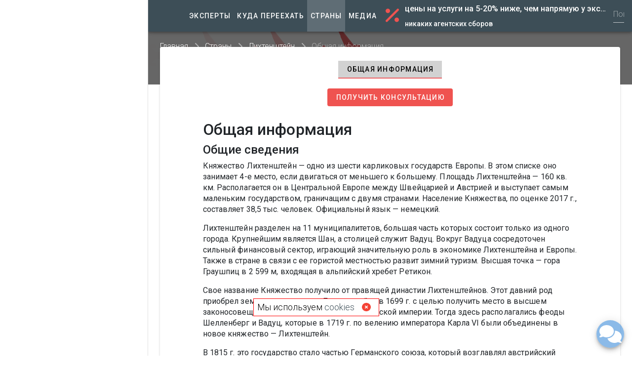

--- FILE ---
content_type: application/javascript
request_url: https://lookmytour.com/_nuxt/9fab43c.js
body_size: 5482
content:
(window.webpackJsonp=window.webpackJsonp||[]).push([[53,19,52,55,56],{848:function(t,n){t.exports=function(t){var n=typeof t;return null!=t&&("object"==n||"function"==n)}},849:function(t,n,e){var r=e(850),o=e(866),f=e(867),c=r?r.toStringTag:void 0;t.exports=function(t){return null==t?void 0===t?"[object Undefined]":"[object Null]":c&&c in Object(t)?o(t):f(t)}},850:function(t,n,e){var r=e(864).Symbol;t.exports=r},851:function(t,n,e){t.exports=function(){"use strict";var t=1e3,n=6e4,e=36e5,r="millisecond",i="second",s="minute",u="hour",a="day",o="week",f="month",c="quarter",h="year",l="date",d="Invalid Date",m=/^(\d{4})[-/]?(\d{1,2})?[-/]?(\d{0,2})[Tt\s]*(\d{1,2})?:?(\d{1,2})?:?(\d{1,2})?[.:]?(\d+)?$/,v=/\[([^\]]+)]|Y{1,4}|M{1,4}|D{1,2}|d{1,4}|H{1,2}|h{1,2}|a|A|m{1,2}|s{1,2}|Z{1,2}|SSS/g,$={name:"en",weekdays:"Sunday_Monday_Tuesday_Wednesday_Thursday_Friday_Saturday".split("_"),months:"January_February_March_April_May_June_July_August_September_October_November_December".split("_"),ordinal:function(t){var n=["th","st","nd","rd"],e=t%100;return"["+t+(n[(e-20)%10]||n[e]||n[0])+"]"}},_=function(t,n,e){var r=String(t);return!r||r.length>=n?t:""+Array(n+1-r.length).join(e)+t},M={s:_,z:function(t){var n=-t.utcOffset(),e=Math.abs(n),r=Math.floor(e/60),i=e%60;return(n<=0?"+":"-")+_(r,2,"0")+":"+_(i,2,"0")},m:function t(n,e){if(n.date()<e.date())return-t(e,n);var r=12*(e.year()-n.year())+(e.month()-n.month()),i=n.clone().add(r,f),s=e-i<0,u=n.clone().add(r+(s?-1:1),f);return+(-(r+(e-i)/(s?i-u:u-i))||0)},a:function(t){return t<0?Math.ceil(t)||0:Math.floor(t)},p:function(t){return{M:f,y:h,w:o,d:a,D:l,h:u,m:s,s:i,ms:r,Q:c}[t]||String(t||"").toLowerCase().replace(/s$/,"")},u:function(t){return void 0===t}},g="en",y={};y[g]=$;var p=function(t){return t instanceof O},D=function t(n,e,r){var i;if(!n)return g;if("string"==typeof n){var s=n.toLowerCase();y[s]&&(i=s),e&&(y[s]=e,i=s);var u=n.split("-");if(!i&&u.length>1)return t(u[0])}else{var a=n.name;y[a]=n,i=a}return!r&&i&&(g=i),i||!r&&g},S=function(t,n){if(p(t))return t.clone();var e="object"==typeof n?n:{};return e.date=t,e.args=arguments,new O(e)},Y=M;Y.l=D,Y.i=p,Y.w=function(t,n){return S(t,{locale:n.$L,utc:n.$u,x:n.$x,$offset:n.$offset})};var O=function(){function $(t){this.$L=D(t.locale,null,!0),this.parse(t)}var _=$.prototype;return _.parse=function(t){this.$d=function(t){var n=t.date,e=t.utc;if(null===n)return new Date(NaN);if(Y.u(n))return new Date;if(n instanceof Date)return new Date(n);if("string"==typeof n&&!/Z$/i.test(n)){var r=n.match(m);if(r){var i=r[2]-1||0,s=(r[7]||"0").substring(0,3);return e?new Date(Date.UTC(r[1],i,r[3]||1,r[4]||0,r[5]||0,r[6]||0,s)):new Date(r[1],i,r[3]||1,r[4]||0,r[5]||0,r[6]||0,s)}}return new Date(n)}(t),this.$x=t.x||{},this.init()},_.init=function(){var t=this.$d;this.$y=t.getFullYear(),this.$M=t.getMonth(),this.$D=t.getDate(),this.$W=t.getDay(),this.$H=t.getHours(),this.$m=t.getMinutes(),this.$s=t.getSeconds(),this.$ms=t.getMilliseconds()},_.$utils=function(){return Y},_.isValid=function(){return!(this.$d.toString()===d)},_.isSame=function(t,n){var e=S(t);return this.startOf(n)<=e&&e<=this.endOf(n)},_.isAfter=function(t,n){return S(t)<this.startOf(n)},_.isBefore=function(t,n){return this.endOf(n)<S(t)},_.$g=function(t,n,e){return Y.u(t)?this[n]:this.set(e,t)},_.unix=function(){return Math.floor(this.valueOf()/1e3)},_.valueOf=function(){return this.$d.getTime()},_.startOf=function(t,n){var e=this,r=!!Y.u(n)||n,c=Y.p(t),d=function(t,n){var i=Y.w(e.$u?Date.UTC(e.$y,n,t):new Date(e.$y,n,t),e);return r?i:i.endOf(a)},m=function(t,n){return Y.w(e.toDate()[t].apply(e.toDate("s"),(r?[0,0,0,0]:[23,59,59,999]).slice(n)),e)},v=this.$W,$=this.$M,_=this.$D,M="set"+(this.$u?"UTC":"");switch(c){case h:return r?d(1,0):d(31,11);case f:return r?d(1,$):d(0,$+1);case o:var g=this.$locale().weekStart||0,y=(v<g?v+7:v)-g;return d(r?_-y:_+(6-y),$);case a:case l:return m(M+"Hours",0);case u:return m(M+"Minutes",1);case s:return m(M+"Seconds",2);case i:return m(M+"Milliseconds",3);default:return this.clone()}},_.endOf=function(t){return this.startOf(t,!1)},_.$set=function(t,n){var e,o=Y.p(t),c="set"+(this.$u?"UTC":""),d=(e={},e[a]=c+"Date",e[l]=c+"Date",e[f]=c+"Month",e[h]=c+"FullYear",e[u]=c+"Hours",e[s]=c+"Minutes",e[i]=c+"Seconds",e[r]=c+"Milliseconds",e)[o],m=o===a?this.$D+(n-this.$W):n;if(o===f||o===h){var v=this.clone().set(l,1);v.$d[d](m),v.init(),this.$d=v.set(l,Math.min(this.$D,v.daysInMonth())).$d}else d&&this.$d[d](m);return this.init(),this},_.set=function(t,n){return this.clone().$set(t,n)},_.get=function(t){return this[Y.p(t)]()},_.add=function(r,c){var l,d=this;r=Number(r);var m=Y.p(c),v=function(t){var n=S(d);return Y.w(n.date(n.date()+Math.round(t*r)),d)};if(m===f)return this.set(f,this.$M+r);if(m===h)return this.set(h,this.$y+r);if(m===a)return v(1);if(m===o)return v(7);var $=(l={},l[s]=n,l[u]=e,l[i]=t,l)[m]||1,_=this.$d.getTime()+r*$;return Y.w(_,this)},_.subtract=function(t,n){return this.add(-1*t,n)},_.format=function(t){var n=this,e=this.$locale();if(!this.isValid())return e.invalidDate||d;var r=t||"YYYY-MM-DDTHH:mm:ssZ",i=Y.z(this),s=this.$H,u=this.$m,a=this.$M,o=e.weekdays,f=e.months,c=function(t,e,i,s){return t&&(t[e]||t(n,r))||i[e].slice(0,s)},h=function(t){return Y.s(s%12||12,t,"0")},l=e.meridiem||function(t,n,e){var r=t<12?"AM":"PM";return e?r.toLowerCase():r},m={YY:String(this.$y).slice(-2),YYYY:this.$y,M:a+1,MM:Y.s(a+1,2,"0"),MMM:c(e.monthsShort,a,f,3),MMMM:c(f,a),D:this.$D,DD:Y.s(this.$D,2,"0"),d:String(this.$W),dd:c(e.weekdaysMin,this.$W,o,2),ddd:c(e.weekdaysShort,this.$W,o,3),dddd:o[this.$W],H:String(s),HH:Y.s(s,2,"0"),h:h(1),hh:h(2),a:l(s,u,!0),A:l(s,u,!1),m:String(u),mm:Y.s(u,2,"0"),s:String(this.$s),ss:Y.s(this.$s,2,"0"),SSS:Y.s(this.$ms,3,"0"),Z:i};return r.replace(v,(function(t,n){return n||m[t]||i.replace(":","")}))},_.utcOffset=function(){return 15*-Math.round(this.$d.getTimezoneOffset()/15)},_.diff=function(r,l,d){var m,v=Y.p(l),$=S(r),_=($.utcOffset()-this.utcOffset())*n,M=this-$,g=Y.m(this,$);return g=(m={},m[h]=g/12,m[f]=g,m[c]=g/3,m[o]=(M-_)/6048e5,m[a]=(M-_)/864e5,m[u]=M/e,m[s]=M/n,m[i]=M/t,m)[v]||M,d?g:Y.a(g)},_.daysInMonth=function(){return this.endOf(f).$D},_.$locale=function(){return y[this.$L]},_.locale=function(t,n){if(!t)return this.$L;var e=this.clone(),r=D(t,n,!0);return r&&(e.$L=r),e},_.clone=function(){return Y.w(this.$d,this)},_.toDate=function(){return new Date(this.valueOf())},_.toJSON=function(){return this.isValid()?this.toISOString():null},_.toISOString=function(){return this.$d.toISOString()},_.toString=function(){return this.$d.toUTCString()},$}(),x=O.prototype;return S.prototype=x,[["$ms",r],["$s",i],["$m",s],["$H",u],["$W",a],["$M",f],["$y",h],["$D",l]].forEach((function(t){x[t[1]]=function(n){return this.$g(n,t[0],t[1])}})),S.extend=function(t,n){return t.$i||(t(n,O,S),t.$i=!0),S},S.locale=D,S.isDayjs=p,S.unix=function(t){return S(1e3*t)},S.en=y[g],S.Ls=y,S.p={},S}()},854:function(t,n,e){"use strict";var r=e(10),o=e(264);r({target:"String",proto:!0,forced:e(265)("big")},{big:function(){return o(this,"big","","")}})},858:function(t,n,e){var r=e(859),o=e(860),f=e(870),c=Math.ceil,h=Math.max;t.exports=function(t,n,e){n=(e?o(t,n,e):void 0===n)?1:h(f(n),0);var l=null==t?0:t.length;if(!l||n<1)return[];for(var d=0,m=0,v=Array(c(l/n));d<l;)v[m++]=r(t,d,d+=n);return v}},859:function(t,n){t.exports=function(t,n,e){var r=-1,o=t.length;n<0&&(n=-n>o?0:o+n),(e=e>o?o:e)<0&&(e+=o),o=n>e?0:e-n>>>0,n>>>=0;for(var f=Array(o);++r<o;)f[r]=t[r+n];return f}},860:function(t,n,e){var r=e(861),o=e(862),f=e(869),c=e(848);t.exports=function(t,n,object){if(!c(object))return!1;var e=typeof n;return!!("number"==e?o(object)&&f(n,object.length):"string"==e&&n in object)&&r(object[n],t)}},861:function(t,n){t.exports=function(t,n){return t===n||t!=t&&n!=n}},862:function(t,n,e){var r=e(863),o=e(868);t.exports=function(t){return null!=t&&o(t.length)&&!r(t)}},863:function(t,n,e){var r=e(849),o=e(848);t.exports=function(t){if(!o(t))return!1;var n=r(t);return"[object Function]"==n||"[object GeneratorFunction]"==n||"[object AsyncFunction]"==n||"[object Proxy]"==n}},864:function(t,n,e){var r=e(865),o="object"==typeof self&&self&&self.Object===Object&&self,f=r||o||Function("return this")();t.exports=f},865:function(t,n,e){(function(n){var e="object"==typeof n&&n&&n.Object===Object&&n;t.exports=e}).call(this,e(112))},866:function(t,n,e){var r=e(850),o=Object.prototype,f=o.hasOwnProperty,c=o.toString,h=r?r.toStringTag:void 0;t.exports=function(t){var n=f.call(t,h),e=t[h];try{t[h]=void 0;var r=!0}catch(t){}var o=c.call(t);return r&&(n?t[h]=e:delete t[h]),o}},867:function(t,n){var e=Object.prototype.toString;t.exports=function(t){return e.call(t)}},868:function(t,n){t.exports=function(t){return"number"==typeof t&&t>-1&&t%1==0&&t<=9007199254740991}},869:function(t,n){var e=/^(?:0|[1-9]\d*)$/;t.exports=function(t,n){var r=typeof t;return!!(n=null==n?9007199254740991:n)&&("number"==r||"symbol"!=r&&e.test(t))&&t>-1&&t%1==0&&t<n}},870:function(t,n,e){var r=e(871);t.exports=function(t){var n=r(t),e=n%1;return n==n?e?n-e:n:0}},871:function(t,n,e){var r=e(872),o=1/0;t.exports=function(t){return t?(t=r(t))===o||t===-1/0?17976931348623157e292*(t<0?-1:1):t==t?t:0:0===t?t:0}},872:function(t,n,e){var r=e(873),o=e(848),f=e(875),c=/^[-+]0x[0-9a-f]+$/i,h=/^0b[01]+$/i,l=/^0o[0-7]+$/i,d=parseInt;t.exports=function(t){if("number"==typeof t)return t;if(f(t))return NaN;if(o(t)){var n="function"==typeof t.valueOf?t.valueOf():t;t=o(n)?n+"":n}if("string"!=typeof t)return 0===t?t:+t;t=r(t);var e=h.test(t);return e||l.test(t)?d(t.slice(2),e?2:8):c.test(t)?NaN:+t}},873:function(t,n,e){var r=e(874),o=/^\s+/;t.exports=function(t){return t?t.slice(0,r(t)+1).replace(o,""):t}},874:function(t,n){var e=/\s/;t.exports=function(t){for(var n=t.length;n--&&e.test(t.charAt(n)););return n}},875:function(t,n,e){var r=e(849),o=e(876);t.exports=function(t){return"symbol"==typeof t||o(t)&&"[object Symbol]"==r(t)}},876:function(t,n){t.exports=function(t){return null!=t&&"object"==typeof t}},877:function(t,n,e){t.exports=function(){"use strict";var t="minute",i=/[+-]\d\d(?::?\d\d)?/g,n=/([+-]|\d\d)/g;return function(s,e,r){var u=e.prototype;r.utc=function(t){return new e({date:t,utc:!0,args:arguments})},u.utc=function(i){var n=r(this.toDate(),{locale:this.$L,utc:!0});return i?n.add(this.utcOffset(),t):n},u.local=function(){return r(this.toDate(),{locale:this.$L,utc:!1})};var o=u.parse;u.parse=function(t){t.utc&&(this.$u=!0),this.$utils().u(t.$offset)||(this.$offset=t.$offset),o.call(this,t)};var f=u.init;u.init=function(){if(this.$u){var t=this.$d;this.$y=t.getUTCFullYear(),this.$M=t.getUTCMonth(),this.$D=t.getUTCDate(),this.$W=t.getUTCDay(),this.$H=t.getUTCHours(),this.$m=t.getUTCMinutes(),this.$s=t.getUTCSeconds(),this.$ms=t.getUTCMilliseconds()}else f.call(this)};var a=u.utcOffset;u.utcOffset=function(s,e){var r=this.$utils().u;if(r(s))return this.$u?0:r(this.$offset)?a.call(this):this.$offset;if("string"==typeof s&&(s=function(t){void 0===t&&(t="");var s=t.match(i);if(!s)return null;var e=(""+s[0]).match(n)||["-",0,0],r=e[0],u=60*+e[1]+ +e[2];return 0===u?0:"+"===r?u:-u}(s),null===s))return this;var u=Math.abs(s)<=16?60*s:s,o=this;if(e)return o.$offset=u,o.$u=0===s,o;if(0!==s){var f=this.$u?this.toDate().getTimezoneOffset():-1*this.utcOffset();(o=this.local().add(u+f,t)).$offset=u,o.$x.$localOffset=f}else o=this.utc();return o};var c=u.format;u.format=function(t){var i=t||(this.$u?"YYYY-MM-DDTHH:mm:ss[Z]":"");return c.call(this,i)},u.valueOf=function(){var t=this.$utils().u(this.$offset)?0:this.$offset+(this.$x.$localOffset||this.$d.getTimezoneOffset());return this.$d.valueOf()-6e4*t},u.isUTC=function(){return!!this.$u},u.toISOString=function(){return this.toDate().toISOString()},u.toString=function(){return this.toDate().toUTCString()};var h=u.toDate;u.toDate=function(t){return"s"===t&&this.$offset?r(this.format("YYYY-MM-DD HH:mm:ss:SSS")).toDate():h.call(this)};var l=u.diff;u.diff=function(t,i,n){if(t&&this.$u===t.$u)return l.call(this,t,i,n);var s=this.local(),e=r(t).local();return l.call(s,e,i,n)}}}()},878:function(t,n,e){t.exports=function(){"use strict";var t={year:0,month:1,day:2,hour:3,minute:4,second:5},n={};return function(e,i,r){var o,a=function(t,e,i){void 0===i&&(i={});var r=new Date(t),o=function(t,e){void 0===e&&(e={});var i=e.timeZoneName||"short",r=t+"|"+i,o=n[r];return o||(o=new Intl.DateTimeFormat("en-US",{hour12:!1,timeZone:t,year:"numeric",month:"2-digit",day:"2-digit",hour:"2-digit",minute:"2-digit",second:"2-digit",timeZoneName:i}),n[r]=o),o}(e,i);return o.formatToParts(r)},u=function(n,e){for(var i=a(n,e),o=[],u=0;u<i.length;u+=1){var f=i[u],s=f.type,c=f.value,h=t[s];h>=0&&(o[h]=parseInt(c,10))}var l=o[3],d=24===l?0:l,m=o[0]+"-"+o[1]+"-"+o[2]+" "+d+":"+o[4]+":"+o[5]+":000",v=+n;return(r.utc(m).valueOf()-(v-=v%1e3))/6e4},f=i.prototype;f.tz=function(t,n){void 0===t&&(t=o);var e=this.utcOffset(),i=this.toDate(),a=i.toLocaleString("en-US",{timeZone:t}),u=Math.round((i-new Date(a))/1e3/60),f=r(a).$set("millisecond",this.$ms).utcOffset(15*-Math.round(i.getTimezoneOffset()/15)-u,!0);if(n){var s=f.utcOffset();f=f.add(e-s,"minute")}return f.$x.$timezone=t,f},f.offsetName=function(t){var n=this.$x.$timezone||r.tz.guess(),e=a(this.valueOf(),n,{timeZoneName:t}).find((function(t){return"timezonename"===t.type.toLowerCase()}));return e&&e.value};var s=f.startOf;f.startOf=function(t,n){if(!this.$x||!this.$x.$timezone)return s.call(this,t,n);var e=r(this.format("YYYY-MM-DD HH:mm:ss:SSS"));return s.call(e,t,n).tz(this.$x.$timezone,!0)},r.tz=function(t,n,e){var i=e&&n,a=e||n||o,f=u(+r(),a);if("string"!=typeof t)return r(t).tz(a);var s=function(t,n,e){var i=t-60*n*1e3,r=u(i,e);if(n===r)return[i,n];var o=u(i-=60*(r-n)*1e3,e);return r===o?[i,r]:[t-60*Math.min(r,o)*1e3,Math.max(r,o)]}(r.utc(t,i).valueOf(),f,a),c=s[0],h=s[1],l=r(c).utcOffset(h);return l.$x.$timezone=a,l},r.tz.guess=function(){return Intl.DateTimeFormat().resolvedOptions().timeZone},r.tz.setDefault=function(t){o=t}}}()},879:function(t,n,e){t.exports=function(){"use strict";var t={LTS:"h:mm:ss A",LT:"h:mm A",L:"MM/DD/YYYY",LL:"MMMM D, YYYY",LLL:"MMMM D, YYYY h:mm A",LLLL:"dddd, MMMM D, YYYY h:mm A"};return function(n,e,r){var o=e.prototype,i=o.format;r.en.formats=t,o.format=function(n){void 0===n&&(n="YYYY-MM-DDTHH:mm:ssZ");var e=this.$locale().formats,r=function(n,e){return n.replace(/(\[[^\]]+])|(LTS?|l{1,4}|L{1,4})/g,(function(n,r,o){var i=o&&o.toUpperCase();return r||e[o]||t[o]||e[i].replace(/(\[[^\]]+])|(MMMM|MM|DD|dddd)/g,(function(t,n,e){return n||e.slice(1)}))}))}(n,void 0===e?{}:e);return i.call(this,r)}}}()},880:function(t,n,e){t.exports=function(t){"use strict";function n(t){return t&&"object"==typeof t&&"default"in t?t:{default:t}}var e=n(t),r="января_февраля_марта_апреля_мая_июня_июля_августа_сентября_октября_ноября_декабря".split("_"),s="январь_февраль_март_апрель_май_июнь_июль_август_сентябрь_октябрь_ноябрь_декабрь".split("_"),o="янв._февр._мар._апр._мая_июня_июля_авг._сент._окт._нояб._дек.".split("_"),f="янв._февр._март_апр._май_июнь_июль_авг._сент._окт._нояб._дек.".split("_"),i=/D[oD]?(\[[^[\]]*\]|\s)+MMMM?/;function c(t,n,e){var r,s;return"m"===e?n?"минута":"минуту":t+" "+(r=+t,s={mm:n?"минута_минуты_минут":"минуту_минуты_минут",hh:"час_часа_часов",dd:"день_дня_дней",MM:"месяц_месяца_месяцев",yy:"год_года_лет"}[e].split("_"),r%10==1&&r%100!=11?s[0]:r%10>=2&&r%10<=4&&(r%100<10||r%100>=20)?s[1]:s[2])}var u=function(t,n){return i.test(n)?r[t.month()]:s[t.month()]};u.s=s,u.f=r;var a=function(t,n){return i.test(n)?o[t.month()]:f[t.month()]};a.s=f,a.f=o;var h={name:"ru",weekdays:"воскресенье_понедельник_вторник_среда_четверг_пятница_суббота".split("_"),weekdaysShort:"вск_пнд_втр_срд_чтв_птн_сбт".split("_"),weekdaysMin:"вс_пн_вт_ср_чт_пт_сб".split("_"),months:u,monthsShort:a,weekStart:1,yearStart:4,formats:{LT:"H:mm",LTS:"H:mm:ss",L:"DD.MM.YYYY",LL:"D MMMM YYYY г.",LLL:"D MMMM YYYY г., H:mm",LLLL:"dddd, D MMMM YYYY г., H:mm"},relativeTime:{future:"через %s",past:"%s назад",s:"несколько секунд",m:c,mm:c,h:"час",hh:c,d:"день",dd:c,M:"месяц",MM:c,y:"год",yy:c},ordinal:function(t){return t},meridiem:function(t){return t<4?"ночи":t<12?"утра":t<17?"дня":"вечера"}};return e.default.locale(h,null,!0),h}(e(851))},881:function(t,n,e){t.exports=function(){"use strict";return{name:"en",weekdays:"Sunday_Monday_Tuesday_Wednesday_Thursday_Friday_Saturday".split("_"),months:"January_February_March_April_May_June_July_August_September_October_November_December".split("_"),ordinal:function(t){var n=["th","st","nd","rd"],e=t%100;return"["+t+(n[(e-20)%10]||n[e]||n[0])+"]"}}}()}}]);

--- FILE ---
content_type: application/javascript
request_url: https://lookmytour.com/_nuxt/2f86e07.js
body_size: 2455
content:
(window.webpackJsonp=window.webpackJsonp||[]).push([[1,12,13,14],{892:function(t,e,o){"use strict";o.r(e);o(62),o(7),o(4),o(6),o(3),o(11),o(8),o(12);var n=o(2),l=o(512),r=o.n(l);function c(object,t){var e=Object.keys(object);if(Object.getOwnPropertySymbols){var o=Object.getOwnPropertySymbols(object);t&&(o=o.filter((function(t){return Object.getOwnPropertyDescriptor(object,t).enumerable}))),e.push.apply(e,o)}return e}function f(t){for(var i=1;i<arguments.length;i++){var source=null!=arguments[i]?arguments[i]:{};i%2?c(Object(source),!0).forEach((function(e){Object(n.a)(t,e,source[e])})):Object.getOwnPropertyDescriptors?Object.defineProperties(t,Object.getOwnPropertyDescriptors(source)):c(Object(source)).forEach((function(e){Object.defineProperty(t,e,Object.getOwnPropertyDescriptor(source,e))}))}return t}var d={name:"Content",props:{content:{type:Object},resources:{type:Object},town:{type:Object},country:{type:Object}},data:function(){return{hideFullText:!0}},methods:{camelize:function(text){return text?r()(text):""},toggleHideFullText:function(){this.hideFullText=!this.hideFullText}},computed:{countrySlug:function(){return this.camelize(this.content.countrySlug)},text:function(){return this.content.text.split("\x3c!-- [break] --\x3e")},gallery:function(){return this.resources.galleries[this.content.id]},infoBlock:function(){var t=this.resources.infoBlocks[this.content.id];return t?f(f({},t),{},{expert:this.resources.experts[t.expertId],businessArea:this.resources.businessAreas[t.businessAreaId],country:this.resources.countries[this.camelize(t.countrySlug)]}):{}}}},m=o(33),v=o(38),h=o.n(v),y=o(36),component=Object(m.a)(d,(function(){var t=this,e=t._self._c;return e("v-row",{attrs:{dense:""}},[e("v-col",{class:"text"===t.content.kind?"page-content--wide":"",attrs:{cols:"12"}},["text"===t.content.kind?[t.hideFullText&&t.text.length>1?[e("div",{domProps:{innerHTML:t._s(t.text[0])}}),t._v(" "),e("a",{on:{click:t.toggleHideFullText}},[t._v(t._s(t.$t("content.show_full_description")))])]:[e("div",{domProps:{innerHTML:t._s(t.text.join(""))}}),t._v(" "),t.text.length>1?e("a",{on:{click:t.toggleHideFullText}},[t._v("\n          "+t._s(t.$t("content.hide_full_description"))+"\n        ")]):t._e()]]:t._e(),t._v(" "),"info_block"===t.content.kind?e("BlockInfo",{attrs:{infoBlock:t.infoBlock}}):t._e(),t._v(" "),"gallery"===t.content.kind&&t.gallery&&t.gallery.photosCount>0?e("Gallery",{attrs:{gallery:t.gallery}}):t._e()],2)],1)}),[],!1,null,"66820c00",null);e.default=component.exports;h()(component,{BlockInfo:o(951).default,Gallery:o(952).default}),h()(component,{VCol:y.a,VRow:y.d})},903:function(t,e,o){var content=o(923);content.__esModule&&(content=content.default),"string"==typeof content&&(content=[[t.i,content,""]]),content.locals&&(t.exports=content.locals);(0,o(16).default)("b2f15218",content,!0,{sourceMap:!1})},904:function(t,e,o){var content=o(925);content.__esModule&&(content=content.default),"string"==typeof content&&(content=[[t.i,content,""]]),content.locals&&(t.exports=content.locals);(0,o(16).default)("931b9106",content,!0,{sourceMap:!1})},915:function(t,e,o){"use strict";o.r(e);o(29);var n={name:"ExpertInfoBlock",props:{infoBlock:{type:Object}},computed:{actionURI:function(){return{name:"experts-slug",params:{slug:this.infoBlock.expert.slug},query:this.filterParams}},expert:function(){return this.infoBlock.expert},image:function(){var t,e;return null!==(t=this.infoBlock.image)&&void 0!==t?t:null===(e=this.infoBlock.expert)||void 0===e?void 0:e.image},filterParams:function(){var t={};return this.infoBlock.country&&(t.country=this.infoBlock.country.slug,this.infoBlock.businessArea&&(t.service=this.infoBlock.businessArea.slug)),t}}},l=o(33),r=o(38),c=o.n(r),f=o(70),d=o(83),m=o(36),v=o(262),component=Object(l.a)(n,(function(){var t=this,e=t._self._c;return e("v-card",{staticClass:"mx-auto pb-2",style:"background-color: ".concat(t.infoBlock.backgroundColor),attrs:{"max-width":"800",elevation:"5",rounded:""}},[e("v-card-title",{staticClass:"justify-center text-center",style:"color: ".concat(t.infoBlock.titleColor)},[t._v("\n    "+t._s(t.infoBlock.title)+"\n  ")]),t._v(" "),e("v-card-text",[e("v-row",{attrs:{dense:""}},[e("v-col",{staticClass:"d-flex align-center justify-center",attrs:{cols:"12",md:"3",sm:"12"}},[e("v-img",{staticClass:"img-fluid hovered rounded info-image",attrs:{"aspect-ratio":t.image.square.ratio,src:t.image.square.url,"lazy-src":t.image.square.url,title:t.expert.name,height:"100%",width:"100%",contain:"",eager:""}})],1),t._v(" "),e("v-col",{staticClass:"d-flex align-center justify-center pl-4",style:"color: ".concat(t.infoBlock.textColor),attrs:{cols:"12",md:"9",sm:"12"},domProps:{innerHTML:t._s(t.infoBlock.text)}})],1)],1),t._v(" "),e("v-card-actions",{staticClass:"justify-center"},[e("v-btn",{attrs:{color:t.infoBlock.actionColor,to:t.localePath(t.actionURI),dark:t.infoBlock.actionWhiteText,nuxt:""}},[t._v(t._s(t.infoBlock.actionText)+"\n    ")])],1)],1)}),[],!1,null,null,null);e.default=component.exports;c()(component,{VBtn:f.a,VCard:d.a,VCardActions:d.b,VCardText:d.d,VCardTitle:d.e,VCol:m.a,VImg:v.a,VRow:m.d})},916:function(t,e,o){"use strict";o.r(e);var n={name:"ExpertSearchInfoBlock",props:{infoBlock:{type:Object}},methods:{},computed:{actionURI:function(){return this.infoBlock.country&&this.infoBlock.businessArea?{name:"experts-countries-slug-service",params:{slug:this.infoBlock.country.slug,service:this.infoBlock.businessArea.slug}}:this.infoBlock.country?{name:"experts-countries-slug",params:{slug:this.infoBlock.country.slug}}:{}},image:function(){var t,e;return null!==(t=this.infoBlock.image)&&void 0!==t?t:null===(e=this.infoBlock.expert)||void 0===e?void 0:e.image}}},l=o(33),r=o(38),c=o.n(r),f=o(70),d=o(83),m=o(36),v=o(262),component=Object(l.a)(n,(function(){var t=this,e=t._self._c;return e("v-card",{staticClass:"mx-auto pb-2",style:"background-color: ".concat(t.infoBlock.backgroundColor),attrs:{"max-width":"800",elevation:"5",rounded:""}},[e("v-card-title",{staticClass:"justify-center text-center",style:"color: ".concat(t.infoBlock.titleColor)},[t._v("\n    "+t._s(t.infoBlock.title)+"\n  ")]),t._v(" "),e("v-card-text",[t.image?e("v-row",{attrs:{dense:""}},[e("v-col",{staticClass:"d-flex align-center justify-center",attrs:{cols:"12",md:"3",sm:"12"}},[e("v-img",{staticClass:"img-fluid hovered rounded info-image",attrs:{"aspect-ratio":t.image.square.ratio,src:t.image.square.url,"lazy-src":t.image.square.url,title:t.infoBlock.title,height:"100%",width:"100%",contain:"",eager:""}})],1),t._v(" "),e("v-col",{staticClass:"d-flex align-center justify-center pl-4",style:"color: ".concat(t.infoBlock.textColor),attrs:{cols:"12",md:"9",sm:"12"},domProps:{innerHTML:t._s(t.infoBlock.text)}})],1):e("v-row",{attrs:{dense:""}},[e("v-col",{staticClass:"d-flex mx-auto align-center justify-center",attrs:{cols:"12",sm:"12",md:"10"},domProps:{innerHTML:t._s(t.infoBlock.text)}})],1)],1),t._v(" "),e("v-card-actions",{staticClass:"justify-center"},[e("v-btn",{attrs:{color:t.infoBlock.actionColor,to:t.localePath(t.actionURI),dark:t.infoBlock.actionWhiteText,nuxt:""}},[t._v(t._s(t.infoBlock.actionText)+"\n    ")])],1)],1)}),[],!1,null,null,null);e.default=component.exports;c()(component,{VBtn:f.a,VCard:d.a,VCardActions:d.b,VCardText:d.d,VCardTitle:d.e,VCol:m.a,VImg:v.a,VRow:m.d})},917:function(t,e,o){"use strict";o.r(e);o(854);var n={name:"Slider",props:{gallery:{type:Object}}},l=o(33),r=o(38),c=o.n(r),f=o(369),component=Object(l.a)(n,(function(){var t=this,e=t._self._c;return e("div",{staticClass:"mt-2 mb-2"},[t.$vuetify.breakpoint.mobile?t._e():e("v-carousel",{attrs:{"hide-delimiters":""}},t._l(this.gallery.photos,(function(t,o){return e("v-carousel-item",{key:"image-".concat(o)},[e("img",{directives:[{name:"lazy",rawName:"v-lazy",value:t.file.big.url,expression:"photo.file.big.url"}],staticClass:"img-fluid content-images__img",attrs:{alt:t.title}})])})),1),t._v(" "),t.$vuetify.breakpoint.mobile?e("v-carousel",{attrs:{"hide-delimiters":"",height:"320"}},t._l(this.gallery.photos,(function(t,o){return e("v-carousel-item",{key:"image-".concat(o)},[e("img",{directives:[{name:"lazy",rawName:"v-lazy",value:t.file.mobile.url,expression:"photo.file.mobile.url"}],staticClass:"img-fluid content-images__img",attrs:{alt:t.title}})])})),1):t._e()],1)}),[],!1,null,"35fd4957",null);e.default=component.exports;c()(component,{VCarousel:f.a,VCarouselItem:f.b})},922:function(t,e,o){"use strict";o(903)},923:function(t,e,o){var n=o(15)((function(i){return i[1]}));n.push([t.i,".info-block .v-card__text,.info-block .v-card__title{word-break:break-word}.info-block .v-card__title{font-size:1.4em}.info-block .v-card__text{font-size:1.1em;line-height:1.4em;text-align:left}.info-block .v-card__actions .theme--light{color:#000!important}.info-block .v-card__actions .theme--light:hover{color:#000!important}.info-block .v-card__actions .theme--dark{color:#fff!important}.info-block .v-card__actions .theme--dark:hover{color:#fff!important}@media(max-width:768px){.info-block .v-card__title{font-size:1.2em}.info-block .v-card__text{font-size:1.1em;line-height:1.2em;text-align:left}.info-block .info-image{margin-bottom:.75em}}",""]),n.locals={},t.exports=n},924:function(t,e,o){"use strict";o(904)},925:function(t,e,o){var n=o(15)((function(i){return i[1]}));n.push([t.i,".content-images[data-v-1af44216]{margin-left:0;margin-right:0;position:relative;height:0}.content-images__img[data-v-1af44216]{position:absolute;top:0;left:0;max-width:100%;height:auto;vertical-align:middle}.content-images .full-screen-img[data-v-1af44216]{text-align:center}.content-images .full-screen-img img[data-v-1af44216]{max-width:85%}@media(max-width:577px){.mobile-wide-image[data-v-1af44216]{margin-left:-20px;margin-right:-20px}}@media(min-width:768px){.lookmytour .content-images__img[data-v-1af44216]:hover{cursor:zoom-in}}",""]),n.locals={},t.exports=n},951:function(t,e,o){"use strict";o.r(e);var n=o(915),l=o(916),r={name:"BlockInfo",props:{infoBlock:{type:Object}},computed:{componentName:function(){return{expert:n.default,expert_search:l.default}[this.infoBlock.kind]}}},c=(o(922),o(33)),component=Object(c.a)(r,(function(){var t=this;return(0,t._self._c)(t.componentName,{tag:"component",staticClass:"mt-2 mb-4 info-block",attrs:{infoBlock:t.infoBlock}})}),[],!1,null,null,null);e.default=component.exports},952:function(t,e,o){"use strict";o.r(e);o(854),o(17);var n={name:"Gallery",props:{gallery:{type:Object,required:!0}},data:function(){return{overlay:!1}},methods:{isSlider:function(){return this.gallery.photosCount>1},openOverlay:function(){this.$vuetify.breakpoint.mobile||(this.overlay=!0)},hideOverlay:function(){this.overlay&&(this.overlay=!1)},calculatePadding:function(t,caption){var e=this.$vuetify.breakpoint.mobile?t.mobile.ratio:t.big.ratio,o=this.$vuetify.breakpoint.mobile?110:100;return{paddingTop:"calc(".concat(e," * ").concat(o,"%)")}}},computed:{photo:function(){return this.gallery.photos[0]}}},l=(o(924),o(33)),r=o(38),c=o.n(r),f=o(36),d=o(270),m=o(376),v=o.n(m),h=o(105),component=Object(l.a)(n,(function(){var t=this,e=t._self._c;return t.isSlider(t.gallery)?e("Slider",{staticClass:"mobile-wide-image",attrs:{gallery:t.gallery}}):e("v-row",{class:"content-images mobile-wide-image mt-1 mb-".concat(t.photo.title?4:0),style:t.calculatePadding(t.photo.file,t.photo.title)},[e("v-col",{staticClass:"p-0",attrs:{cols:"12"}},[e("img",{directives:[{name:"lazy",rawName:"v-lazy",value:t.photo.file.mobile.url,expression:"photo.file.mobile.url"}],staticClass:"img-fluid content-images__img hovered",attrs:{"data-srcset":t.photo.file.mobile.url+" 576w, "+t.photo.file.big.url+" 577w",sizes:"576vw",alt:t.photo.title},on:{click:t.openOverlay}}),t._v(" "),e("v-overlay",{staticClass:"full-screen-img",attrs:{value:t.overlay,"z-index":"10"}},[e("img",{directives:[{name:"lazy",rawName:"v-lazy",value:t.photo.file.desktop.url,expression:"photo.file.desktop.url"},{name:"click-outside",rawName:"v-click-outside",value:t.hideOverlay,expression:"hideOverlay"}],attrs:{alt:t.photo.title},on:{click:t.hideOverlay}})])],1),t._v(" "),e("v-col",{staticClass:"p-0 pt-1",attrs:{cols:"12"}},[t.photo.title?e("div",{staticClass:"img-caption"},[t._v(t._s(t.photo.title))]):t._e()])],1)}),[],!1,null,"1af44216",null);e.default=component.exports;c()(component,{Slider:o(917).default}),c()(component,{VCol:f.a,VOverlay:d.a,VRow:f.d}),v()(component,{ClickOutside:h.a})}}]);